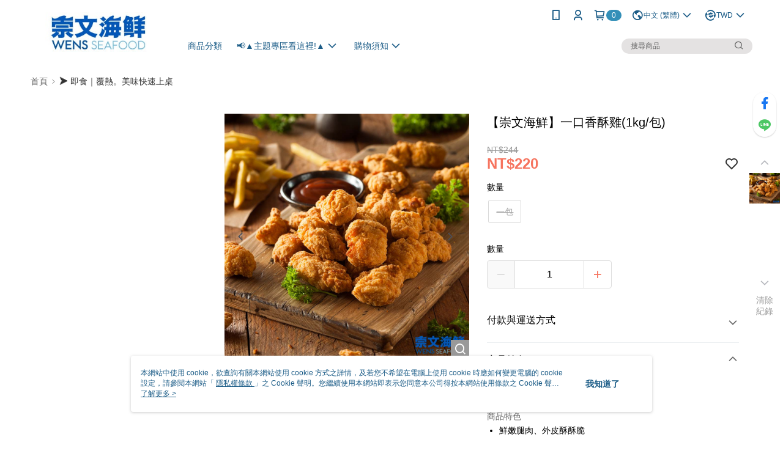

--- FILE ---
content_type: text/css
request_url: https://cms-static.cdn.91app.com/theme/41265/css/cmsTheme_0113e667-eeaa-4071-98fb-e3b2a3c76d2c_1769061310738.css?v=020190828
body_size: 352
content:
.cms-badge{color:#fff;background:#338fb8}.cms-header{background:#fff}.cms-nav{color:#1b5c87}.cms-logo{background-image:url(https://cms-static.cdn.91app.com/images/original/41265/375c6548-05d2-467b-90fe-97793782b971-1720670300-meawbrh01r_d.jpg)}.cms-linkColor{color:#428bca !important}.cms-moneyColor{color:#f6745f !important}.cms-discountMoneyColor{color:#f6745f !important}.cms-primaryBtnBgColor{background-color:#f6745f !important}.cms-primaryBtnTextColor{color:#fff !important}.cms-secondBtnBgColor{background-color:#fff !important}.cms-secondBtnTextColor{color:#0255c7 !important}.cms-secondBtnBorderColor{border-color:#0255c7 !important}.cms-primaryHeartBtnBgColor{color:#f6745f !important}.cms-secondHeartBtnBgColor{color:#333 !important}.cms-generalTagBgColor{background-color:#338fb8 !important}.cms-generalTagTextColor{color:#fff !important}.cms-emphasisTagBgColor{background-color:#fc4f00 !important}.cms-emphasisTagTextColor{color:#fff !important}.cms-keyWordTagTextColor{color:#ccc !important}.cms-moneyBgColor{background-color:#f6745f !important}.cms-moneyBorderColor{border-color:#f6745f !important}.cms-moneyOutlineColor{outline-color:#f6745f !important}#progressbar li.active:before{background-color:#f6745f !important;border-color:#f6745f !important}.cms-secondBtnBgColor:hover{background-color:#f7f7f7 !important}.cms-primaryBtnBgColor:hover{background-color:#f56751 !important}.cms-primaryBtnBorderColor{border-color:#f6745f !important}.cms-primaryQtyBtnTextColor{color:#f6745f !important}.cms-tagBorderColor{border-color:#338fb8 !important}.banner-discount-fee{color:#f6745f !important}.banner-add-to-cart{border-color:#0255c7 !important;color:#0255c7 !important}.cms-main-color{background-color:#fff !important}.cms-sub-color{color:#1b5c87 !important}